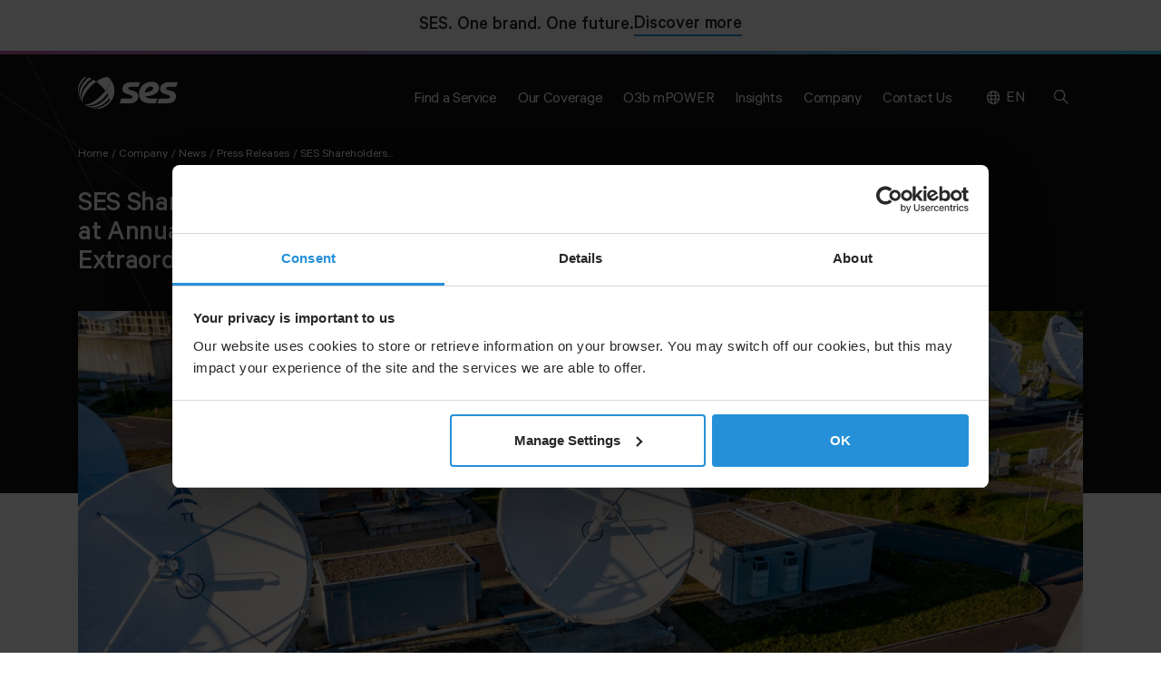

--- FILE ---
content_type: text/html; charset=UTF-8
request_url: https://www.ses.com/media/oembed?url=https%3A//vimeo.com/842131160/eab2cc1760&max_width=0&max_height=0&hash=O0-qimCJ1Sf5LHAujXa8TEmiQA9iTOh0GKA4Q_eSv1I
body_size: 74
content:
<!DOCTYPE html>
<html lang="en" dir="ltr">
  <head>
    <title>mPOWER-Banner</title>
    <link rel="stylesheet" media="all" href="/sites/default/files/css/css_ceFbBOnpZbGZLDBd_c0MTXfbNr3NhaRFhxBLF4OZpkA.css?delta=0&amp;language=en&amp;theme=ses_ui&amp;include=eJzLTU3JTNTPT81NSk3RSytKzE0FAEDoBtU" />

          <script src="//player.vimeo.com/api/player.js"></script>
      <script src="/themes/contrib/drupal-catchify/js/oembed/vimeo.js"></script>
      </head>
  <body style="margin: 0">
    <iframe src="https://player.vimeo.com/video/842131160?h=eab2cc1760&amp;app_id=122963" width="426" height="240" frameborder="0" allow="autoplay; fullscreen; picture-in-picture; clipboard-write; encrypted-media; web-share" referrerpolicy="strict-origin-when-cross-origin" title="mPOWER-Banner"></iframe>
  </body>
</html>


--- FILE ---
content_type: text/html; charset=UTF-8
request_url: https://player.vimeo.com/video/842131160?h=eab2cc1760&app_id=122963
body_size: 6468
content:
<!DOCTYPE html>
<html lang="en">
<head>
  <meta charset="utf-8">
  <meta name="viewport" content="width=device-width,initial-scale=1,user-scalable=yes">
  
  <link rel="canonical" href="https://player.vimeo.com/video/842131160?h=eab2cc1760">
  <meta name="googlebot" content="noindex,indexifembedded">
  
  
  <title>mPOWER-Banner on Vimeo</title>
  <style>
      body, html, .player, .fallback {
          overflow: hidden;
          width: 100%;
          height: 100%;
          margin: 0;
          padding: 0;
      }
      .fallback {
          
              background-color: transparent;
          
      }
      .player.loading { opacity: 0; }
      .fallback iframe {
          position: fixed;
          left: 0;
          top: 0;
          width: 100%;
          height: 100%;
      }
  </style>
  <link rel="modulepreload" href="https://f.vimeocdn.com/p/4.46.25/js/player.module.js" crossorigin="anonymous">
  <link rel="modulepreload" href="https://f.vimeocdn.com/p/4.46.25/js/vendor.module.js" crossorigin="anonymous">
  <link rel="preload" href="https://f.vimeocdn.com/p/4.46.25/css/player.css" as="style">
</head>

<body>


<div class="vp-placeholder">
    <style>
        .vp-placeholder,
        .vp-placeholder-thumb,
        .vp-placeholder-thumb::before,
        .vp-placeholder-thumb::after {
            position: absolute;
            top: 0;
            bottom: 0;
            left: 0;
            right: 0;
        }
        .vp-placeholder {
            visibility: hidden;
            width: 100%;
            max-height: 100%;
            height: calc(1080 / 1920 * 100vw);
            max-width: calc(1920 / 1080 * 100vh);
            margin: auto;
        }
        .vp-placeholder-carousel {
            display: none;
            background-color: #000;
            position: absolute;
            left: 0;
            right: 0;
            bottom: -60px;
            height: 60px;
        }
    </style>

    

    
        <style>
            .vp-placeholder-thumb {
                overflow: hidden;
                width: 100%;
                max-height: 100%;
                margin: auto;
            }
            .vp-placeholder-thumb::before,
            .vp-placeholder-thumb::after {
                content: "";
                display: block;
                filter: blur(7px);
                margin: 0;
                background: url(https://i.vimeocdn.com/video/1693095430-6ff9bc86f68d8648385efacc40a644159e19f4ec3420aeae437ff37d05c0a3e2-d?mw=80&q=85) 50% 50% / contain no-repeat;
            }
            .vp-placeholder-thumb::before {
                 
                margin: -30px;
            }
        </style>
    

    <div class="vp-placeholder-thumb"></div>
    <div class="vp-placeholder-carousel"></div>
    <script>function placeholderInit(t,h,d,s,n,o){var i=t.querySelector(".vp-placeholder"),v=t.querySelector(".vp-placeholder-thumb");if(h){var p=function(){try{return window.self!==window.top}catch(a){return!0}}(),w=200,y=415,r=60;if(!p&&window.innerWidth>=w&&window.innerWidth<y){i.style.bottom=r+"px",i.style.maxHeight="calc(100vh - "+r+"px)",i.style.maxWidth="calc("+n+" / "+o+" * (100vh - "+r+"px))";var f=t.querySelector(".vp-placeholder-carousel");f.style.display="block"}}if(d){var e=new Image;e.onload=function(){var a=n/o,c=e.width/e.height;if(c<=.95*a||c>=1.05*a){var l=i.getBoundingClientRect(),g=l.right-l.left,b=l.bottom-l.top,m=window.innerWidth/g*100,x=window.innerHeight/b*100;v.style.height="calc("+e.height+" / "+e.width+" * "+m+"vw)",v.style.maxWidth="calc("+e.width+" / "+e.height+" * "+x+"vh)"}i.style.visibility="visible"},e.src=s}else i.style.visibility="visible"}
</script>
    <script>placeholderInit(document,  false ,  true , "https://i.vimeocdn.com/video/1693095430-6ff9bc86f68d8648385efacc40a644159e19f4ec3420aeae437ff37d05c0a3e2-d?mw=80\u0026q=85",  1920 ,  1080 );</script>
</div>

<div id="player" class="player"></div>
<script>window.playerConfig = {"cdn_url":"https://f.vimeocdn.com","vimeo_api_url":"api.vimeo.com","request":{"files":{"dash":{"cdns":{"akfire_interconnect_quic":{"avc_url":"https://vod-adaptive-ak.vimeocdn.com/exp=1769897443~acl=%2F55b68c52-9467-46b7-85f9-fd2f367df6b9%2Fpsid%3Dfed04dbe2571c9b94916d5f78affe284c35aa9744c16ed8d7069a910208efc5c%2F%2A~hmac=f49f9888fc61fcbe7a5c4c69bb62961f60c898b2462468b5c2f68e11e9b429ee/55b68c52-9467-46b7-85f9-fd2f367df6b9/psid=fed04dbe2571c9b94916d5f78affe284c35aa9744c16ed8d7069a910208efc5c/v2/playlist/av/primary/prot/cXNyPTE/playlist.json?omit=av1-hevc\u0026pathsig=8c953e4f~q9pR2c2NKRQrUjSbjiKrm2kVixT7WSyr6GZanA5OzZo\u0026qsr=1\u0026r=dXM%3D\u0026rh=1L0FS0","origin":"gcs","url":"https://vod-adaptive-ak.vimeocdn.com/exp=1769897443~acl=%2F55b68c52-9467-46b7-85f9-fd2f367df6b9%2Fpsid%3Dfed04dbe2571c9b94916d5f78affe284c35aa9744c16ed8d7069a910208efc5c%2F%2A~hmac=f49f9888fc61fcbe7a5c4c69bb62961f60c898b2462468b5c2f68e11e9b429ee/55b68c52-9467-46b7-85f9-fd2f367df6b9/psid=fed04dbe2571c9b94916d5f78affe284c35aa9744c16ed8d7069a910208efc5c/v2/playlist/av/primary/prot/cXNyPTE/playlist.json?pathsig=8c953e4f~q9pR2c2NKRQrUjSbjiKrm2kVixT7WSyr6GZanA5OzZo\u0026qsr=1\u0026r=dXM%3D\u0026rh=1L0FS0"},"fastly_skyfire":{"avc_url":"https://skyfire.vimeocdn.com/1769897443-0x7e627cb70e5792a1744483fa2db09413089625e7/55b68c52-9467-46b7-85f9-fd2f367df6b9/psid=fed04dbe2571c9b94916d5f78affe284c35aa9744c16ed8d7069a910208efc5c/v2/playlist/av/primary/prot/cXNyPTE/playlist.json?omit=av1-hevc\u0026pathsig=8c953e4f~q9pR2c2NKRQrUjSbjiKrm2kVixT7WSyr6GZanA5OzZo\u0026qsr=1\u0026r=dXM%3D\u0026rh=1L0FS0","origin":"gcs","url":"https://skyfire.vimeocdn.com/1769897443-0x7e627cb70e5792a1744483fa2db09413089625e7/55b68c52-9467-46b7-85f9-fd2f367df6b9/psid=fed04dbe2571c9b94916d5f78affe284c35aa9744c16ed8d7069a910208efc5c/v2/playlist/av/primary/prot/cXNyPTE/playlist.json?pathsig=8c953e4f~q9pR2c2NKRQrUjSbjiKrm2kVixT7WSyr6GZanA5OzZo\u0026qsr=1\u0026r=dXM%3D\u0026rh=1L0FS0"}},"default_cdn":"akfire_interconnect_quic","separate_av":true,"streams":[{"profile":"f9e4a5d7-8043-4af3-b231-641ca735a130","id":"079c2b39-d378-4ec0-901b-c78a1c50b5fb","fps":25,"quality":"540p"},{"profile":"c3347cdf-6c91-4ab3-8d56-737128e7a65f","id":"2d30164f-f07d-4edc-8754-fa8f018e7e04","fps":25,"quality":"360p"},{"profile":"f3f6f5f0-2e6b-4e90-994e-842d1feeabc0","id":"3c79c85d-9b25-4105-8cb3-7000e9c018fc","fps":25,"quality":"720p"},{"profile":"5ff7441f-4973-4241-8c2e-976ef4a572b0","id":"51971c2f-d0d3-49ee-a5a4-0a9e16eb2148","fps":25,"quality":"1080p"},{"profile":"d0b41bac-2bf2-4310-8113-df764d486192","id":"db143fcb-5efd-4d92-9165-e238876d1bcd","fps":25,"quality":"240p"}],"streams_avc":[{"profile":"d0b41bac-2bf2-4310-8113-df764d486192","id":"db143fcb-5efd-4d92-9165-e238876d1bcd","fps":25,"quality":"240p"},{"profile":"f9e4a5d7-8043-4af3-b231-641ca735a130","id":"079c2b39-d378-4ec0-901b-c78a1c50b5fb","fps":25,"quality":"540p"},{"profile":"c3347cdf-6c91-4ab3-8d56-737128e7a65f","id":"2d30164f-f07d-4edc-8754-fa8f018e7e04","fps":25,"quality":"360p"},{"profile":"f3f6f5f0-2e6b-4e90-994e-842d1feeabc0","id":"3c79c85d-9b25-4105-8cb3-7000e9c018fc","fps":25,"quality":"720p"},{"profile":"5ff7441f-4973-4241-8c2e-976ef4a572b0","id":"51971c2f-d0d3-49ee-a5a4-0a9e16eb2148","fps":25,"quality":"1080p"}]},"hls":{"cdns":{"akfire_interconnect_quic":{"avc_url":"https://vod-adaptive-ak.vimeocdn.com/exp=1769897443~acl=%2F55b68c52-9467-46b7-85f9-fd2f367df6b9%2Fpsid%3Dfed04dbe2571c9b94916d5f78affe284c35aa9744c16ed8d7069a910208efc5c%2F%2A~hmac=f49f9888fc61fcbe7a5c4c69bb62961f60c898b2462468b5c2f68e11e9b429ee/55b68c52-9467-46b7-85f9-fd2f367df6b9/psid=fed04dbe2571c9b94916d5f78affe284c35aa9744c16ed8d7069a910208efc5c/v2/playlist/av/primary/prot/cXNyPTE/playlist.m3u8?omit=av1-hevc-opus\u0026pathsig=8c953e4f~IWs7v_aKsTThZXwCqTRDJOV6Z09Lp47866g41Xj596k\u0026qsr=1\u0026r=dXM%3D\u0026rh=1L0FS0\u0026sf=fmp4","origin":"gcs","url":"https://vod-adaptive-ak.vimeocdn.com/exp=1769897443~acl=%2F55b68c52-9467-46b7-85f9-fd2f367df6b9%2Fpsid%3Dfed04dbe2571c9b94916d5f78affe284c35aa9744c16ed8d7069a910208efc5c%2F%2A~hmac=f49f9888fc61fcbe7a5c4c69bb62961f60c898b2462468b5c2f68e11e9b429ee/55b68c52-9467-46b7-85f9-fd2f367df6b9/psid=fed04dbe2571c9b94916d5f78affe284c35aa9744c16ed8d7069a910208efc5c/v2/playlist/av/primary/prot/cXNyPTE/playlist.m3u8?omit=opus\u0026pathsig=8c953e4f~IWs7v_aKsTThZXwCqTRDJOV6Z09Lp47866g41Xj596k\u0026qsr=1\u0026r=dXM%3D\u0026rh=1L0FS0\u0026sf=fmp4"},"fastly_skyfire":{"avc_url":"https://skyfire.vimeocdn.com/1769897443-0x7e627cb70e5792a1744483fa2db09413089625e7/55b68c52-9467-46b7-85f9-fd2f367df6b9/psid=fed04dbe2571c9b94916d5f78affe284c35aa9744c16ed8d7069a910208efc5c/v2/playlist/av/primary/prot/cXNyPTE/playlist.m3u8?omit=av1-hevc-opus\u0026pathsig=8c953e4f~IWs7v_aKsTThZXwCqTRDJOV6Z09Lp47866g41Xj596k\u0026qsr=1\u0026r=dXM%3D\u0026rh=1L0FS0\u0026sf=fmp4","origin":"gcs","url":"https://skyfire.vimeocdn.com/1769897443-0x7e627cb70e5792a1744483fa2db09413089625e7/55b68c52-9467-46b7-85f9-fd2f367df6b9/psid=fed04dbe2571c9b94916d5f78affe284c35aa9744c16ed8d7069a910208efc5c/v2/playlist/av/primary/prot/cXNyPTE/playlist.m3u8?omit=opus\u0026pathsig=8c953e4f~IWs7v_aKsTThZXwCqTRDJOV6Z09Lp47866g41Xj596k\u0026qsr=1\u0026r=dXM%3D\u0026rh=1L0FS0\u0026sf=fmp4"}},"default_cdn":"akfire_interconnect_quic","separate_av":true}},"file_codecs":{"av1":[],"avc":["db143fcb-5efd-4d92-9165-e238876d1bcd","079c2b39-d378-4ec0-901b-c78a1c50b5fb","2d30164f-f07d-4edc-8754-fa8f018e7e04","3c79c85d-9b25-4105-8cb3-7000e9c018fc","51971c2f-d0d3-49ee-a5a4-0a9e16eb2148"],"hevc":{"dvh1":[],"hdr":[],"sdr":[]}},"lang":"en","referrer":"https://www.ses.com/","cookie_domain":".vimeo.com","signature":"2f7bff77cc6a0a1bd2d7fe1d9e314316","timestamp":1769893843,"expires":3600,"thumb_preview":{"url":"https://videoapi-sprites.vimeocdn.com/video-sprites/image/4d1356fe-ed91-4035-a59c-3211e55b8659.0.jpeg?ClientID=sulu\u0026Expires=1769896100\u0026Signature=720843988b13e7596f0f882b34c7407fe1a5e5e1","height":2400,"width":3834,"frame_height":240,"frame_width":426,"columns":9,"frames":88},"currency":"USD","session":"c732d3179b704d16e720e39a29e1ed985e9744851769893843","cookie":{"volume":1,"quality":null,"hd":0,"captions":null,"transcript":null,"captions_styles":{"color":null,"fontSize":null,"fontFamily":null,"fontOpacity":null,"bgOpacity":null,"windowColor":null,"windowOpacity":null,"bgColor":null,"edgeStyle":null},"audio_language":null,"audio_kind":null,"qoe_survey_vote":0},"build":{"backend":"31e9776","js":"4.46.25"},"urls":{"js":"https://f.vimeocdn.com/p/4.46.25/js/player.js","js_base":"https://f.vimeocdn.com/p/4.46.25/js","js_module":"https://f.vimeocdn.com/p/4.46.25/js/player.module.js","js_vendor_module":"https://f.vimeocdn.com/p/4.46.25/js/vendor.module.js","locales_js":{"de-DE":"https://f.vimeocdn.com/p/4.46.25/js/player.de-DE.js","en":"https://f.vimeocdn.com/p/4.46.25/js/player.js","es":"https://f.vimeocdn.com/p/4.46.25/js/player.es.js","fr-FR":"https://f.vimeocdn.com/p/4.46.25/js/player.fr-FR.js","ja-JP":"https://f.vimeocdn.com/p/4.46.25/js/player.ja-JP.js","ko-KR":"https://f.vimeocdn.com/p/4.46.25/js/player.ko-KR.js","pt-BR":"https://f.vimeocdn.com/p/4.46.25/js/player.pt-BR.js","zh-CN":"https://f.vimeocdn.com/p/4.46.25/js/player.zh-CN.js"},"ambisonics_js":"https://f.vimeocdn.com/p/external/ambisonics.min.js","barebone_js":"https://f.vimeocdn.com/p/4.46.25/js/barebone.js","chromeless_js":"https://f.vimeocdn.com/p/4.46.25/js/chromeless.js","three_js":"https://f.vimeocdn.com/p/external/three.rvimeo.min.js","vuid_js":"https://f.vimeocdn.com/js_opt/modules/utils/vuid.min.js","hive_sdk":"https://f.vimeocdn.com/p/external/hive-sdk.js","hive_interceptor":"https://f.vimeocdn.com/p/external/hive-interceptor.js","proxy":"https://player.vimeo.com/static/proxy.html","css":"https://f.vimeocdn.com/p/4.46.25/css/player.css","chromeless_css":"https://f.vimeocdn.com/p/4.46.25/css/chromeless.css","fresnel":"https://arclight.vimeo.com/add/player-stats","player_telemetry_url":"https://arclight.vimeo.com/player-events","telemetry_base":"https://lensflare.vimeo.com"},"flags":{"plays":1,"dnt":0,"autohide_controls":0,"preload_video":"metadata_on_hover","qoe_survey_forced":0,"ai_widget":0,"ecdn_delta_updates":0,"disable_mms":0,"check_clip_skipping_forward":0},"country":"US","client":{"ip":"3.21.92.197"},"ab_tests":{"cross_origin_texttracks":{"group":"variant","track":false,"data":null}},"atid":"288201262.1769893843","ai_widget_signature":"00fded03aa5c0314f33bafcfef6fbd1f1dde3b4393e935095276608996917103_1769897443","config_refresh_url":"https://player.vimeo.com/video/842131160/config/request?atid=288201262.1769893843\u0026expires=3600\u0026referrer=https%3A%2F%2Fwww.ses.com%2F\u0026session=c732d3179b704d16e720e39a29e1ed985e9744851769893843\u0026signature=2f7bff77cc6a0a1bd2d7fe1d9e314316\u0026time=1769893843\u0026v=1"},"player_url":"player.vimeo.com","video":{"id":842131160,"title":"mPOWER-Banner","width":1920,"height":1080,"duration":7,"url":"","share_url":"https://vimeo.com/842131160/eab2cc1760","embed_code":"\u003ciframe title=\"vimeo-player\" src=\"https://player.vimeo.com/video/842131160?h=eab2cc1760\" width=\"640\" height=\"360\" frameborder=\"0\" referrerpolicy=\"strict-origin-when-cross-origin\" allow=\"autoplay; fullscreen; picture-in-picture; clipboard-write; encrypted-media; web-share\"   allowfullscreen\u003e\u003c/iframe\u003e","default_to_hd":1,"privacy":"unlisted","embed_permission":"public","thumbnail_url":"https://i.vimeocdn.com/video/1693095430-6ff9bc86f68d8648385efacc40a644159e19f4ec3420aeae437ff37d05c0a3e2-d","owner":{"id":16733238,"name":"SES","img":"https://i.vimeocdn.com/portrait/118947501_60x60?subrect=0%2C0%2C115%2C115\u0026r=cover\u0026sig=d55c24176977851f816e4b189d0b10567e8933fd807717c5b259476f34b5ae54\u0026v=1\u0026region=us","img_2x":"https://i.vimeocdn.com/portrait/118947501_60x60?subrect=0%2C0%2C115%2C115\u0026r=cover\u0026sig=d55c24176977851f816e4b189d0b10567e8933fd807717c5b259476f34b5ae54\u0026v=1\u0026region=us","url":"https://vimeo.com/user16733238","account_type":"business"},"spatial":0,"live_event":null,"version":{"current":null,"available":[{"id":691316095,"file_id":3630791070,"is_current":true}]},"unlisted_hash":"eab2cc1760","rating":{"id":6},"fps":25,"bypass_token":"eyJ0eXAiOiJKV1QiLCJhbGciOiJIUzI1NiJ9.eyJjbGlwX2lkIjo4NDIxMzExNjAsImV4cCI6MTc2OTg5NzQ2MH0.Vr_wPS5g_2PiMz3TI0IU0M64yObXxJmrw3u65X42NmY","channel_layout":"stereo","ai":0,"locale":""},"user":{"id":0,"team_id":0,"team_origin_user_id":0,"account_type":"none","liked":0,"watch_later":0,"owner":0,"mod":0,"logged_in":0,"private_mode_enabled":0,"vimeo_api_client_token":"eyJhbGciOiJIUzI1NiIsInR5cCI6IkpXVCJ9.eyJzZXNzaW9uX2lkIjoiYzczMmQzMTc5YjcwNGQxNmU3MjBlMzlhMjllMWVkOTg1ZTk3NDQ4NTE3Njk4OTM4NDMiLCJleHAiOjE3Njk4OTc0NDMsImFwcF9pZCI6MTE4MzU5LCJzY29wZXMiOiJwdWJsaWMgc3RhdHMifQ.N7x6L1jxxawEqLeAntxM5XKXfq30CqOHpvkI4MwBM0Q"},"view":1,"vimeo_url":"vimeo.com","embed":{"audio_track":"","autoplay":0,"autopause":1,"dnt":0,"editor":0,"keyboard":1,"log_plays":1,"loop":0,"muted":0,"on_site":0,"texttrack":"","transparent":1,"outro":"nothing","playsinline":1,"quality":null,"player_id":"","api":null,"app_id":"122963","color":"00adef","color_one":"000000","color_two":"00adef","color_three":"ffffff","color_four":"000000","context":"embed.main","settings":{"auto_pip":1,"badge":0,"byline":0,"collections":0,"color":0,"force_color_one":0,"force_color_two":0,"force_color_three":0,"force_color_four":0,"embed":0,"fullscreen":1,"like":1,"logo":0,"playbar":1,"portrait":0,"pip":1,"share":0,"spatial_compass":0,"spatial_label":0,"speed":1,"title":0,"volume":1,"watch_later":0,"watch_full_video":1,"controls":1,"airplay":1,"audio_tracks":1,"chapters":1,"chromecast":1,"cc":1,"transcript":1,"quality":1,"play_button_position":0,"ask_ai":0,"skipping_forward":1,"debug_payload_collection_policy":"default"},"create_interactive":{"has_create_interactive":false,"viddata_url":""},"min_quality":null,"max_quality":null,"initial_quality":null,"prefer_mms":1}}</script>
<script>const fullscreenSupported="exitFullscreen"in document||"webkitExitFullscreen"in document||"webkitCancelFullScreen"in document||"mozCancelFullScreen"in document||"msExitFullscreen"in document||"webkitEnterFullScreen"in document.createElement("video");var isIE=checkIE(window.navigator.userAgent),incompatibleBrowser=!fullscreenSupported||isIE;window.noModuleLoading=!1,window.dynamicImportSupported=!1,window.cssLayersSupported=typeof CSSLayerBlockRule<"u",window.isInIFrame=function(){try{return window.self!==window.top}catch(e){return!0}}(),!window.isInIFrame&&/twitter/i.test(navigator.userAgent)&&window.playerConfig.video.url&&(window.location=window.playerConfig.video.url),window.playerConfig.request.lang&&document.documentElement.setAttribute("lang",window.playerConfig.request.lang),window.loadScript=function(e){var n=document.getElementsByTagName("script")[0];n&&n.parentNode?n.parentNode.insertBefore(e,n):document.head.appendChild(e)},window.loadVUID=function(){if(!window.playerConfig.request.flags.dnt&&!window.playerConfig.embed.dnt){window._vuid=[["pid",window.playerConfig.request.session]];var e=document.createElement("script");e.async=!0,e.src=window.playerConfig.request.urls.vuid_js,window.loadScript(e)}},window.loadCSS=function(e,n){var i={cssDone:!1,startTime:new Date().getTime(),link:e.createElement("link")};return i.link.rel="stylesheet",i.link.href=n,e.getElementsByTagName("head")[0].appendChild(i.link),i.link.onload=function(){i.cssDone=!0},i},window.loadLegacyJS=function(e,n){if(incompatibleBrowser){var i=e.querySelector(".vp-placeholder");i&&i.parentNode&&i.parentNode.removeChild(i);let a=`/video/${window.playerConfig.video.id}/fallback`;window.playerConfig.request.referrer&&(a+=`?referrer=${window.playerConfig.request.referrer}`),n.innerHTML=`<div class="fallback"><iframe title="unsupported message" src="${a}" frameborder="0"></iframe></div>`}else{n.className="player loading";var t=window.loadCSS(e,window.playerConfig.request.urls.css),r=e.createElement("script"),o=!1;r.src=window.playerConfig.request.urls.js,window.loadScript(r),r["onreadystatechange"in r?"onreadystatechange":"onload"]=function(){!o&&(!this.readyState||this.readyState==="loaded"||this.readyState==="complete")&&(o=!0,playerObject=new VimeoPlayer(n,window.playerConfig,t.cssDone||{link:t.link,startTime:t.startTime}))},window.loadVUID()}};function checkIE(e){e=e&&e.toLowerCase?e.toLowerCase():"";function n(r){return r=r.toLowerCase(),new RegExp(r).test(e);return browserRegEx}var i=n("msie")?parseFloat(e.replace(/^.*msie (\d+).*$/,"$1")):!1,t=n("trident")?parseFloat(e.replace(/^.*trident\/(\d+)\.(\d+).*$/,"$1.$2"))+4:!1;return i||t}
</script>
<script nomodule>
  window.noModuleLoading = true;
  var playerEl = document.getElementById('player');
  window.loadLegacyJS(document, playerEl);
</script>
<script type="module">try{import("").catch(()=>{})}catch(t){}window.dynamicImportSupported=!0;
</script>
<script type="module">if(!window.dynamicImportSupported||!window.cssLayersSupported){if(!window.noModuleLoading){window.noModuleLoading=!0;var playerEl=document.getElementById("player");window.loadLegacyJS(document,playerEl)}var moduleScriptLoader=document.getElementById("js-module-block");moduleScriptLoader&&moduleScriptLoader.parentElement.removeChild(moduleScriptLoader)}
</script>
<script type="module" id="js-module-block">if(!window.noModuleLoading&&window.dynamicImportSupported&&window.cssLayersSupported){const n=document.getElementById("player"),e=window.loadCSS(document,window.playerConfig.request.urls.css);import(window.playerConfig.request.urls.js_module).then(function(o){new o.VimeoPlayer(n,window.playerConfig,e.cssDone||{link:e.link,startTime:e.startTime}),window.loadVUID()}).catch(function(o){throw/TypeError:[A-z ]+import[A-z ]+module/gi.test(o)&&window.loadLegacyJS(document,n),o})}
</script>

<script type="application/ld+json">{"embedUrl":"https://player.vimeo.com/video/842131160?h=eab2cc1760","thumbnailUrl":"https://i.vimeocdn.com/video/1693095430-6ff9bc86f68d8648385efacc40a644159e19f4ec3420aeae437ff37d05c0a3e2-d?f=webp","name":"mPOWER-Banner","description":"This is \"mPOWER-Banner\" by \"SES\" on Vimeo, the home for high quality videos and the people who love them.","duration":"PT7S","uploadDate":"2023-07-04T05:42:38-04:00","@context":"https://schema.org/","@type":"VideoObject"}</script>

</body>
</html>


--- FILE ---
content_type: text/javascript
request_url: https://www.ses.com/sites/default/files/js/js_ZhX7OQ7HNuaIhGTbb3G74qp66Rq0KxOZ2SOlXbZyxig.js?scope=footer&delta=7&language=en&theme=ses_ui&include=eJyNj0GOwyAMRS8UwqIHqgx4iFuwI9tpe_yJlBKpo1lUsrDfE98IYKckHuHo849on7Ioxix9FUZ2mw3tulEInZiMHEMCZtSpitSGV4ca63785Rlu8PqUfTp2RVCn3HBgBpXNsA0uKmuRJw9eUCVQh3omGvG9S4EzwvAYo1xSyGDEdRhF2z9TgkNqaMNaVmktuOy1DvmggvIB72cWUPSFLJ7Tf26lfEfFl6MytLS5C39_8Wm_VXycmg
body_size: 5136
content:
/* @license GPL-2.0-or-later https://www.drupal.org/licensing/faq */
"use strict";(self.webpackChunkses_ui=self.webpackChunkses_ui||[]).push([[0],{4369:(n,e,o)=>{var t=o(9669),s=t.Dropdown,a=t.Modal,c={LANG_SELECTOR_TRIGGER:"[".concat('data-target="lang-selector"',"]")};window.jQuery,document.addEventListener("DOMContentLoaded",(function(){var n=document.querySelectorAll(c.LANG_SELECTOR_TRIGGER);s.init(n,{constrainWidth:!1,coverTrigger:!1,onOpenStart:function(){$(c.LANG_SELECTOR_TRIGGER).addClass("no-focus");},onCloseEnd:function(){$(c.LANG_SELECTOR_TRIGGER).removeClass("no-focus").blur();}}),n.forEach((function(n){a.getInstance(n);}));}));}},(n)=>{n.O(0,[669],(()=>n(n.s=4369))),n.O();}]);;
"use strict";(self.webpackChunkses_ui=self.webpackChunkses_ui||[]).push([[843],{1921:(t,e,i)=>{i.d(e,{A:()=>o});const n={template:"span",styles:"position: absolute; left: 0; bottom: 0; width: 1px; height: 1px;",classPrefix:"visible-",breakpoints:["xs","sm","md","lg"],dataAttrSelector:"data-catchify-breakpoint",breakpointInitEvent:"breakpointInit",breakpointChangeEvent:"breakpointChange"},o={breakpoint:{init(t={}){let e,i;this.options={...n,...t},this.options.breakpoints.forEach(((t)=>{const e=document.createElement(this.options.template);e.setAttribute("style",this.options.styles),e.setAttribute("class",this.options.classPrefix+t),e.setAttribute(this.options.dataAttrSelector,t),document.querySelector("body").append(e);}));const o=new CustomEvent(this.options.breakpointInitEvent,{detail:{breakpoint:this.get()}});document.dispatchEvent(o),window.addEventListener("resize",(()=>{clearTimeout(e),e=setTimeout((()=>{if(i!==this.get()){i=this.get();const t=new CustomEvent(this.options.breakpointChangeEvent,{detail:{breakpoint:i}});document.dispatchEvent(t);}}),this.options.resizeTimeout);}));},get(){const t=document.querySelectorAll(`[${this.options.dataAttrSelector}]`);let e="";return t.forEach(((t)=>{t.offsetWidth>0&&t.offsetHeight>0&&(e=t.getAttribute(this.options.dataAttrSelector));})),e;},is(t){return this.get()===t;},not(t){return !this.is(t);}}};},4293:(t,e,i)=>{i.d(e,{Fr:()=>o,v1:()=>s});var n=i(1921),o=function(){return ["xs","sm"].indexOf(n.A.breakpoint.get())>-1;},s=function(){return ["xs","sm","md"].indexOf(n.A.breakpoint.get())>-1;};n.A.breakpoint.init();},7596:(t,e,i)=>{var n=jQuery,o={HERO_IMAGE:"[".concat("data-hero-image","]")};i(4293);var s,r,a=jQuery,c={HERO:"[".concat("data-hero","]"),SCROLL_DOWN_BUTTON:"[".concat("data-scroll-down","]")};!function(){var t=n(o.HERO_IMAGE);if(!t.length)return !1;t.find("img").one("load",(function(){t.addClass("ses-page-hero__image--loaded");})).each((function(){this.complete&&n(this).trigger("load");}));}(window.jQuery),window.jQuery,s=a(c.HERO),r=a(c.SCROLL_DOWN_BUTTON),s&&r.on("click",(function(t){var e=document.querySelector(c.HERO).clientHeight;a(t.currentTarget).blur(),a("html, body").animate({scrollTop:e});}));}},(t)=>{t(t.s=7596);}]);;
"use strict";(self.webpackChunkses_ui=self.webpackChunkses_ui||[]).push([[870],{7619:()=>{var t,a,e,n,c,o=jQuery,s={LINK:"[".concat("data-no-translation","]"),EXTRANET:"[".concat("data-header-no-translation","]"),MODAL:"[".concat("data-translate-modal","]"),CLOSE:"[".concat("data-translate-close","]"),CONTINUE:"[".concat("data-translate-continue","]")};t=o(s.LINK),a=o(s.EXTRANET),e=o(s.MODAL),n=o(s.CLOSE),c=o(s.CONTINUE),t.each((function(){o(this).find("a").click((function(t){t.preventDefault();var a=o(this).attr("href");e.toggleClass("open").toggle(),c.attr("href",a);}));})),a.click((function(t){t.preventDefault();var a=o(this).attr("href");e.toggleClass("open").toggle(),c.attr("href",a);})),n.each((function(){o(this).click((function(t){t.preventDefault(),e.toggleClass("open").toggle();}));}));}},(t)=>{t(t.s=7619);}]);;
"use strict";(self.webpackChunkses_ui=self.webpackChunkses_ui||[]).push([[542],{1921:(t,n,e)=>{e.d(n,{A:()=>s});const a={template:"span",styles:"position: absolute; left: 0; bottom: 0; width: 1px; height: 1px;",classPrefix:"visible-",breakpoints:["xs","sm","md","lg"],dataAttrSelector:"data-catchify-breakpoint",breakpointInitEvent:"breakpointInit",breakpointChangeEvent:"breakpointChange"},s={breakpoint:{init(t={}){let n,e;this.options={...a,...t},this.options.breakpoints.forEach(((t)=>{const n=document.createElement(this.options.template);n.setAttribute("style",this.options.styles),n.setAttribute("class",this.options.classPrefix+t),n.setAttribute(this.options.dataAttrSelector,t),document.querySelector("body").append(n);}));const s=new CustomEvent(this.options.breakpointInitEvent,{detail:{breakpoint:this.get()}});document.dispatchEvent(s),window.addEventListener("resize",(()=>{clearTimeout(n),n=setTimeout((()=>{if(e!==this.get()){e=this.get();const t=new CustomEvent(this.options.breakpointChangeEvent,{detail:{breakpoint:e}});document.dispatchEvent(t);}}),this.options.resizeTimeout);}));},get(){const t=document.querySelectorAll(`[${this.options.dataAttrSelector}]`);let n="";return t.forEach(((t)=>{t.offsetWidth>0&&t.offsetHeight>0&&(n=t.getAttribute(this.options.dataAttrSelector));})),n;},is(t){return this.get()===t;},not(t){return !this.is(t);}}};},2046:(t,n,e)=>{var a=e(4293),s={ELEMENT:"[".concat("data-nav","]"),HEADER:"[".concat("data-ses-header","]"),MENU_BUTTON:"[".concat("data-menu-button","]"),SUBNAV_HOLDER:"[".concat("data-subnav-holder","]"),SUBNAV_TRIGGER:"[".concat("data-subnav-trigger","]"),SUBNAV_CONTAINER:"[".concat("data-subnav-container","]"),SUBNAV_INNER:"[".concat("data-subnav-inner","]"),SUBNAV_BACK_BUTTON:"[".concat("data-subnav-back-button","]"),SUBNAV:"[".concat("data-subnav","]"),SUB_SUBNAV_TRIGGER:"[".concat("data-sub-subnav-trigger","]"),SUB_SUBNAV_CONTAINER:"[".concat("data-sub-subnav-container","]"),SUB_SUBNAV_BACK_BUTTON:"[".concat("data-sub-subnav-back-button","]"),SUB_SUBNAV:"[".concat("data-sub-subnav","]"),RELATED_COLUMN:"[".concat("data-related-column","]"),SEARCH_BUTTON:"[".concat("data-search-button","]"),SEARCH_BACKGROUND:"[".concat("data-search-background","]"),SEARCH_OVERLAY:"[".concat("data-search-overlay","]"),SEARCH_CLOSE_BUTTON:"[".concat("data-search-close","]")},o={CURRENT_NAV_ITEM:null},i="is-open",c="active",r="is-scroll-disabled",d="is-subnav-open",l="is-sub-subnav-open";window.$=window.jQuery,function(t){var n,e=t("html"),u=t(window),N=t(document),E=t(s.ELEMENT),A=t(s.HEADER),C=t(s.MENU_BUTTON),_=t(s.SEARCH_BUTTON),T=t(s.SEARCH_OVERLAY),U=t(s.SEARCH_BACKGROUND),f=t(s.SEARCH_CLOSE_BUTTON),b=t(s.SUBNAV_TRIGGER),p=t(s.SUBNAV_BACK_BUTTON),v=t(s.SUB_SUBNAV_TRIGGER),B=t(s.SUB_SUBNAV_BACK_BUTTON),S=!1,h=!1;u.on("resize",(function(){n=.01*window.innerHeight,document.documentElement.style.setProperty("--vh","".concat(n,"px"));}));var m,R=function(){N.off("click",(function(t){g();})),A.removeClass(i),S=!1,e.removeClass(r),C.removeClass(c),E.removeClass(i),(0,a.v1)()&&E.find('[tabindex="0"]').each((function(n,e){t(e).attr("tabindex","-1");})),E.find(".".concat(c)).removeClass(c),E.find(".".concat(i)).removeClass(i);},V=function(e){e.stopPropagation();var r=t(e.currentTarget),l=r.closest(s.SUBNAV_CONTAINER).find(s.SUBNAV);A.addClass(i),t(s.ELEMENT).addClass(d),t(s.ELEMENT).scrollTop(0),setTimeout((function(){document.documentElement.style.setProperty("--vh","".concat(n,"px"));}),500),N.on("click",(function(t){R();})),o.CURRENT_NAV_ITEM?(E.find(".".concat(c)).removeClass(c),t(o.CURRENT_NAV_ITEM).find(".".concat(i)).removeClass(i),t(o.CURRENT_NAV_ITEM).find('[tabindex="0"]').attr("tabindex","-1"),t(o.CURRENT_NAV_ITEM).removeClass(i),o.CURRENT_NAV_ITEM=l):o.CURRENT_NAV_ITEM=l,r.addClass(c),l.addClass(i),(0,a.v1)()&&l.find("".concat(s.SUBNAV_BACK_BUTTON)).attr("tabindex","0"),l.find("".concat(s.SUBNAV_HOLDER,' > ul > li > [tabindex="-1"]')).attr("tabindex","0");},g=function(n){var e=o.CURRENT_NAV_ITEM;(0,a.Fr)()||(A.removeClass(i),b.removeClass(c)),e&&(t(s.ELEMENT).removeClass(d),e.removeClass(i),e.find(".".concat(c)).removeClass(c),e.find(".".concat(i)).removeClass(i),e.find('[tabindex="0"]').attr("tabindex","-1"),o.CURRENT_NAV_ITEM=null);},x=function(){h=!0,R(),T.find('[tabindex="-1"]').attr("tabindex","0"),T.find('input[type="text"]').focus(),_.addClass(c),U.addClass(i),T.addClass(i),(0,a.v1)()&&(setTimeout((function(){document.documentElement.style.setProperty("--vh","".concat(n,"px"));}),500),e.addClass(r));},k=function(){h=!1,_.removeClass(c),U.removeClass(i),T.removeClass(i),T.find('[tabindex="0"]').attr("tabindex","-1"),(0,a.v1)()&&e.removeClass(r);},O=function(){S?R():(S=!0,k(),setTimeout((function(){document.documentElement.style.setProperty("--vh","".concat(n,"px"));}),500),e.addClass(r),b.attr("tabindex","0"),C.addClass(c),E.addClass(i),A.addClass(i));};C.on("click",(function(n){O(),n.stopPropagation(),t(n.currentTarget).blur();})),C.on("keypress",(function(t){switch(t.which){case 32:case 13:O();}})),b.on("click",(function(n){var e=t(n.currentTarget).closest(s.SUBNAV_CONTAINER).find(s.SUBNAV);A.hasClass(i)&&o.CURRENT_NAV_ITEM&&o.CURRENT_NAV_ITEM[0]==e[0]?g(n):V(n),n.stopPropagation(),t(n.currentTarget).blur();})),b.on("keypress",(function(n){switch(n.which){case 32:case 13:var e=t(n.currentTarget).closest(s.SUBNAV_CONTAINER).find(s.SUBNAV);A.hasClass(i)&&o.CURRENT_NAV_ITEM&&o.CURRENT_NAV_ITEM[0]==e[0]?g(n):V(n);}})),p.on("click",(function(n){g(n),n.preventDefault(),n.stopPropagation(),t(n.currentTarget).blur();})),v.on("click",(function(e){!function(e){var o=t(e.currentTarget),r=o.closest(s.SUBNAV_HOLDER),d=o.closest(s.SUB_SUBNAV_CONTAINER),u=o.closest(s.SUBNAV),N=d.find("> ".concat(s.SUB_SUBNAV)),E=d.closest(s.SUB_SUBNAV_CONTAINER);setTimeout((function(){document.documentElement.style.setProperty("--vh","".concat(n,"px"));}),500),E.parents(s.SUB_SUBNAV_CONTAINER).length?(E.closest(s.SUB_SUBNAV).find(".".concat(c)).removeClass(c),E.closest(s.SUB_SUBNAV).find(".".concat(i)).removeClass(i),E.closest(s.SUB_SUBNAV).find('[tabindex="0"]').attr("tadindex","-1")):(r.find(".".concat(c)).removeClass(c),r.find(".".concat(i)).removeClass(i),r.find("".concat(s.SUB_SUBNAV,' [tabindex="0"]')).attr("tabindex","-1")),(0,a.v1)()&&N.find("".concat(s.SUB_SUBNAV_BACK_BUTTON)).attr("tabindex","0"),u.addClass(l),u.scrollTop(0),N.find('> li > [tabindex="-1"]').attr("tabindex","0"),d.addClass(c),N.addClass(i);}(e),e.preventDefault(),e.stopPropagation(),t(e.currentTarget).blur();})),B.on("click",(function(n){!function(n){var e=t(n.currentTarget).closest(s.SUB_SUBNAV_CONTAINER).find("> ".concat(s.SUB_SUBNAV));t(s.SUBNAV).removeClass(l),e.removeClass(i),e.find('[tabindex="0"]').attr("tabindex","-1");}(n),n.preventDefault(),n.stopPropagation(),t(n.currentTarget).blur();})),U.on("click",(function(){k();})),f.on("click",(function(){k();})),f.on("keypress",(function(t){k();})),_.on("click",(function(n){h?k():x(),t(n.currentTarget).blur();})),_.on("keypress",(function(t){switch(t.which){case 32:case 13:h?k():x();}})),A.on("click",(function(t){t.stopPropagation();})),(0,a.v1)()?b.attr("tabindex","-1"):t(s.RELATED_COLUMN).find(".btn").attr("tabindex","-1"),m=0,(0,a.v1)()||t(s.SUBNAV).each((function(n,e){var a=t(e);m=a.find(s.SUBNAV_INNER).height(),a.find(s.SUB_SUBNAV).each((function(n,e){var a=t(e);a.css({position:"relative",width:"100%"});var s=a.height();a.css({position:"",width:""}),s>m&&(m=s);})),a.find(s.SUBNAV_HOLDER).height(m);})),T.find('[tabindex="0"]').attr("tabindex","-1");}(window.jQuery);},4293:(t,n,e)=>{e.d(n,{Fr:()=>s,v1:()=>o});var a=e(1921),s=function(){return ["xs","sm"].indexOf(a.A.breakpoint.get())>-1;},o=function(){return ["xs","sm","md"].indexOf(a.A.breakpoint.get())>-1;};a.A.breakpoint.init();}},(t)=>{t(t.s=2046);}]);;
(self.webpackChunkses_ui=self.webpackChunkses_ui||[]).push([[703],{980:()=>{!function(e){"use strict";function n(e){var n=["h1","h2","h3","h4","h5","h6",".ses-group-heading",".subtitle",".meta",".ses-cta",".btn","a","span"],a=":contains(".concat(e,")"),t="";return jQuery.each(n,(function(e,c){t+=c+a,e+1<n.length&&(t+=",");})),t;}e(window).on("load",(function(){[{completeText:"O3b mPOWER",weighted:"O3b",capitalised:"mPOWER"}].forEach((function(a){e(n(a.completeText)).html((function(e,n){var t=n.toLowerCase().indexOf("data-")>=0,c=new RegExp(a.completeText,"g");if(!t)return n.replace(c,"<brand class='ses-non-capitalised'><span class=\"o3b-light\">".concat(a.weighted,"</span> ").concat(a.capitalised,"</brand>"));}));})),["O3b MEO","mPOWERED"].forEach((function(a){e(n(a)).html((function(e,n){var t=n.toLowerCase().indexOf("data-")>=0,c=new RegExp(a,"g");if(!t)return n.replace(c,"<brand class='ses-non-capitalised'>".concat(a,"</brand>"));}));}));}));}(jQuery);}},(e)=>{e(e.s=980);}]);;
(self.webpackChunkses_ui=self.webpackChunkses_ui||[]).push([[760],{3646:()=>{!function(e){"use strict";Drupal.behaviors.respondTables={attach:function(s,t){e("table",s).each((function(){e(this).parent().hasClass(".ses-table-container__reel")||(e(this).wrap('<div class="ses-table-container"><div class="ses-table-container__reel"></div></div>'),e(this).removeAttr("border"),e(this).removeAttr("style"));}));}};}(jQuery);}},(e)=>{e(e.s=3646);}]);;
"use strict";(self.webpackChunkses_ui=self.webpackChunkses_ui||[]).push([[560],{7564:()=>{var n,t,o,e,s,i=jQuery,l="data-scroll-to-top",r={SCROLL_UP_BUTTON:"[".concat(l,"]")},c="ses-scroll-to-top--is-hidden";window.jQuery,0!==(t=i(r.SCROLL_UP_BUTTON)).length&&("storytelling"===(n=t).attr(l)&&i(window).on("scroll",(o=function(){return function(n){window.scrollY>=8*window.innerHeight?n.removeClass(c):n.addClass(c);}(n);},e=100,function(){var n=arguments;s||(o.apply(this,n),s=!0,setTimeout((function(){return s=!1;}),e));})),t.on("click",(function(n){n.preventDefault(),i("html, body").animate({scrollTop:0});})));}},(n)=>{n(n.s=7564);}]);;
(self.webpackChunkses_ui=self.webpackChunkses_ui||[]).push([[180],{3185:()=>{!function(e){"use strict";var a=[],t=function(t,n){a.indexOf(t)>-1?n&&n():(e.getScript(t,n),a.push(t));};Drupal.behaviors.sesVideo={attach:function(a,n){var s=e("html",a),i="data-vimeo-id",o={EMBED:"[".concat("data-video-embed","]"),EMBED_TRIGGER:"[".concat("data-video-embed-trigger","]"),EMBED_CLOSE:"[".concat("data-video-embed-close","]"),YOUTUBE_ID:"[".concat("data-youtube-id","]"),VIMEO_ID:"[".concat(i,"]")},r={$embed:e(o.EMBED,a)},d="is-video-loading",l="is-video-ready",c="is-video-playing",E={VIDEO_MODAL:"ses-modal-playing"},u="sesVideoEmbedPlaying",m="sesVideoEmbedPaused";e(o.EMBED_TRIGGER).on("click",(function(a){r.$embed.find(o.YOUTUBE_ID).length&&t("https://www.youtube.com/iframe_api"),r.$embed.find(o.VIMEO_ID).length&&t("https://player.vimeo.com/api/player.js",(function(){r.$embed.find(o.VIMEO_ID).each((function(){var t,n=e(a.currentTarget).attr("href"),r=e(n).find(o.EMBED),p=e(n).find(o.EMBED_CLOSE),v=r[0].parentElement.parentElement,f=e(n).find(o.VIMEO_ID).attr(i);r.find(o.VIMEO_ID).attr("id",f);var D=new Vimeo.Player(f,{id:f,title:!1,byline:!1});D.ready().then(function(){var n;D.play();var i=function(){clearTimeout(t),n&&"play"===n||(r.removeClass(d),r.addClass(c),v&&v.classList.add(E.VIDEO_MODAL),s.trigger(u,{videoId:f}),n="play");};r.addClass(l),r.off("click").on("click",(function(n){r.hasClass(c)||e(n.currentTarget).is(o.EMBED_CLOSE)||e(n.currentTarget).parent().is(o.EMBED_CLOSE)||(r.addClass(d),t=setTimeout(i,3e3),D.play(),a.preventDefault());})),D.on("play",i),D.on("pause",(function(){n&&"pause"===n||"play"!==n||(s.trigger(m,{videoId:f}),n="pause");})),D.on("ended",(function(){r.removeClass(d),r.removeClass(c),v&&v.classList.remove(E.VIDEO_MODAL);})),p.on("click",(function(e){r.removeClass(c),r.removeClass(d),v&&v.classList.remove(E.VIDEO_MODAL),D.pause(),e.preventDefault();})),s.on(u,(function(e,a){a.videoId!==f&&D.pause();}));}());}));}));})),window.onYouTubeIframeAPIReady=function(){r.$embed.find(o.YOUTUBE_ID).each((function(a,t){var n,i=e(t),r=i.parents(o.EMBED),p=r[0].parentElement.nextElementSibling,v=r[0].parentElement.parentElement,f=i.attr(o.YOUTUBE_ID),D=function(){clearTimeout(n),r.removeClass(d),r.addClass(c),v&&v.classList.add(E.VIDEO_PLAYING),s.trigger(u,{videoId:f});};i.attr("id",f);var I=new YT.Player(f,{videoId:f,playerVars:{showinfo:0,modestbranding:1,listType:"user_uploads",wmode:"transparent"},events:{onReady:function(){r.addClass(l);},onStateChange:function(e){e.data===YT.PlayerState.PLAYING&&D(),e.data===YT.PlayerState.PAUSED&&(p&&p.classList.remove(E.VIDEO_PLAYING),s.trigger(m,{videoId:f})),e.data===YT.PlayerState.ENDED&&(r.removeClass(d),r.removeClass(c),p&&p.classList.remove(E.VIDEO_PLAYING));}}});r.on("click",(function(a){r.hasClass(c)||e(a.currentTarget).is(o.EMBED_CLOSE)||e(a.currentTarget).parent().is(o.EMBED_CLOSE)||(r.addClass(d),n=setTimeout(D,3e3),I.playVideo(),a.preventDefault());})),r.on("click",o.EMBED_CLOSE,(function(e){r.removeClass(c),r.removeClass(d),I.pauseVideo(),e.preventDefault();})),s.on(u,(function(e,a){a.videoId!==f&&I.pauseVideo();}));}));};}};}(jQuery);}},(e)=>{e(e.s=3185);}]);;
(self.webpackChunkses_ui=self.webpackChunkses_ui||[]).push([[338],{5783:()=>{!function t(e,n,r){function o(a,s){if(!n[a]){if(!e[a]){if(i)return i(a,!0);var u=new Error("Cannot find module '"+a+"'");throw u.code="MODULE_NOT_FOUND",u;}var c=n[a]={exports:{}};e[a][0].call(c.exports,(function(t){return o(e[a][1][t]||t);}),c,c.exports,t,e,n,r);}return n[a].exports;}for(var i=void 0,a=0;a<r.length;a++)o(r[a]);return o;}({1:[function(t,e,n){"use strict";var r;Object.defineProperty(n,"__esModule",{value:!0}),n.default=n.breakpoint=void 0;var o=((r=t("./lib/breakpoint"))&&r.__esModule?r:{default:r}).default;n.breakpoint=o;var i={breakpoint:o};n.default=i;},{"./lib/breakpoint":2}],2:[function(t,e,n){"use strict";function r(t,e){var n=Object.keys(t);if(Object.getOwnPropertySymbols){var r=Object.getOwnPropertySymbols(t);e&&(r=r.filter((function(e){return Object.getOwnPropertyDescriptor(t,e).enumerable;}))),n.push.apply(n,r);}return n;}function o(t){for(var e=1;e<arguments.length;e++){var n=null!=arguments[e]?arguments[e]:{};e%2?r(Object(n),!0).forEach((function(e){i(t,e,n[e]);})):Object.getOwnPropertyDescriptors?Object.defineProperties(t,Object.getOwnPropertyDescriptors(n)):r(Object(n)).forEach((function(e){Object.defineProperty(t,e,Object.getOwnPropertyDescriptor(n,e));}));}return t;}function i(t,e,n){return e in t?Object.defineProperty(t,e,{value:n,enumerable:!0,configurable:!0,writable:!0}):t[e]=n,t;}Object.defineProperty(n,"__esModule",{value:!0}),n.default=void 0;var a={template:"span",styles:"position: absolute; left: 0; bottom: 0; width: 1px; height: 1px;",classPrefix:"visible-",breakpoints:["xs","sm","md","lg"],dataAttrSelector:"data-catchify-breakpoint",breakpointInitEvent:"breakpointInit",breakpointChangeEvent:"breakpointChange"},s={init:function(){var t,e,n=this,r=arguments.length>0&&void 0!==arguments[0]?arguments[0]:{};this.options=o(o({},a),r),this.options.breakpoints.forEach((function(t){var e=document.createElement(n.options.template);e.setAttribute("style",n.options.styles),e.setAttribute("class",n.options.classPrefix+t),e.setAttribute(n.options.dataAttrSelector,t),document.querySelector("body").append(e);}));var i=new CustomEvent(this.options.breakpointInitEvent,{detail:{breakpoint:this.get()}});document.dispatchEvent(i),window.addEventListener("resize",(function(){clearTimeout(t),t=setTimeout((function(){if(e!==n.get()){e=n.get();var t=new CustomEvent(n.options.breakpointChangeEvent,{detail:{breakpoint:e}});document.dispatchEvent(t);}}),n.options.resizeTimeout);}));},get:function(){var t=this,e=document.querySelectorAll("[".concat(this.options.dataAttrSelector,"]")),n="";return e.forEach((function(e){e.offsetWidth>0&&e.offsetHeight>0&&(n=e.getAttribute(t.options.dataAttrSelector));})),n;},is:function(t){return this.get()===t;},not:function(t){return !this.is(t);}},u=s;n.default=u;},{}]},{},[1]);}},(t)=>{t(t.s=5783);}]);;
